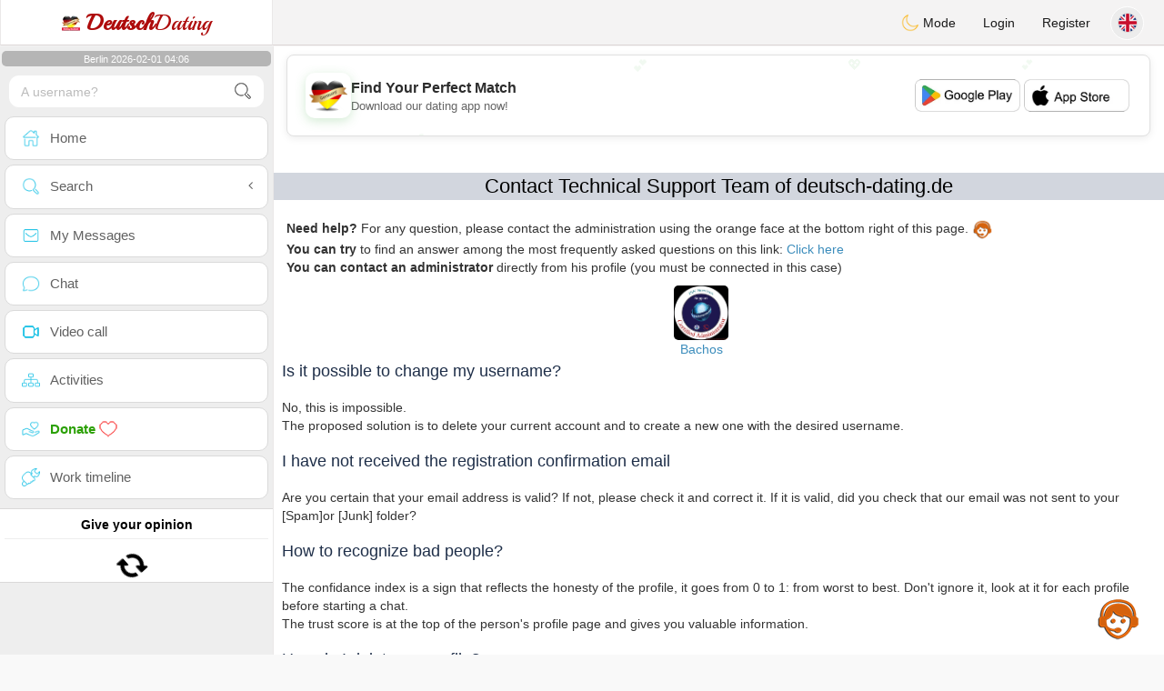

--- FILE ---
content_type: text/html; charset=utf-8
request_url: https://www.google.com/recaptcha/api2/aframe
body_size: 267
content:
<!DOCTYPE HTML><html><head><meta http-equiv="content-type" content="text/html; charset=UTF-8"></head><body><script nonce="EfbH49AfwYgT9ifk-mN6Nw">/** Anti-fraud and anti-abuse applications only. See google.com/recaptcha */ try{var clients={'sodar':'https://pagead2.googlesyndication.com/pagead/sodar?'};window.addEventListener("message",function(a){try{if(a.source===window.parent){var b=JSON.parse(a.data);var c=clients[b['id']];if(c){var d=document.createElement('img');d.src=c+b['params']+'&rc='+(localStorage.getItem("rc::a")?sessionStorage.getItem("rc::b"):"");window.document.body.appendChild(d);sessionStorage.setItem("rc::e",parseInt(sessionStorage.getItem("rc::e")||0)+1);localStorage.setItem("rc::h",'1769915200050');}}}catch(b){}});window.parent.postMessage("_grecaptcha_ready", "*");}catch(b){}</script></body></html>

--- FILE ---
content_type: application/javascript; charset=utf-8
request_url: https://fundingchoicesmessages.google.com/f/AGSKWxWCqo0AY-byYTPAAcylsjFyhzptmwAmXh_LkwuCdcKW_fiONj_XFfrI9MfoNZhJl6S4sAGuzhkgxU-zNRiEtCOiVSsaSHRHcqxzWKG7hLhJoZjb_auVtkwllU5ijcHlWU0Eh77i3ZpWMUpb2A1L79zCsdZ1lbFOew6deAaugtKXVrQpYGazBSU79BRh/_&adname=/banner468x60.-leaderboard-ad--120x600_.adsremote.
body_size: -1285
content:
window['9511f61d-ecd3-482c-ac5d-fdb6d870378c'] = true;